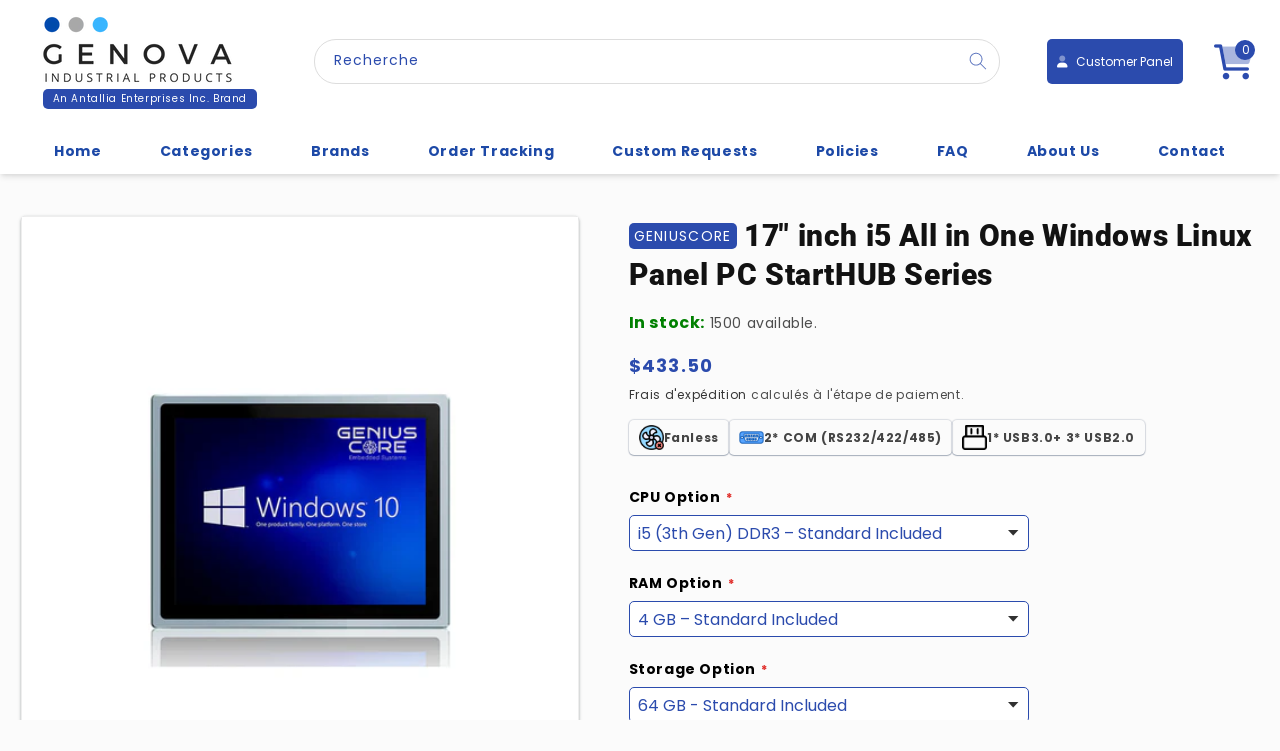

--- FILE ---
content_type: text/html; charset=utf-8
request_url: https://genovaindustrial.com/web-pixels@1d2a099fw23dfb22ep557258f5m7a2edbae/custom/web-pixel-21889230@2/sandbox/modern/fr/products/17-inch-industrial-flat-panel-pc-windows-i5-4gb-ddr4-64gb-all-in-one-pc-with-capacitive-touch-mount-type-z
body_size: 92
content:
<!DOCTYPE html>
<html>
  <head>
    <meta charset="utf-8">
    <title>Web Pixels Manager Sandbox</title>
    <script src="https://genovaindustrial.com/cdn/wpm/s1d2a099fw23dfb22ep557258f5m7a2edbaem.js"></script>

    <script type="text/javascript">
  (function(shopify) {shopify.extend('WebPixel::Render', function(api) {
var analytics=api.analytics,browser=api.browser,init=api.init;
const script = document.createElement('script');
script.setAttribute('src', 'https://www.googletagmanager.com/gtag/js?id=GTM-5TFM3DNT');
script.setAttribute('async', '');
document.head.appendChild(script);

window.dataLayer = window.dataLayer || [];
function gtag(){dataLayer.push(arguments);}
gtag('js', new Date());
gtag('config', 'GTM-5TFM3DNT', {'allow_enhanced_conversions': true});

analytics.subscribe("checkout_completed", (event) => {
  gtag('set', 'user_data', {
    email: event.data?.checkout?.email,
    phone: event.data?.checkout?.phone,
    address: {
      first_name: event.data?.checkout?.shippingAddress?.firstName,
      last_name: event.data?.checkout?.shippingAddress?.lastName,
      street: event.data?.checkout?.shippingAddress?.address1,
      city: event.data?.checkout?.shippingAddress?.city,
      region: event.data?.checkout?.shippingAddress?.province,
      postal_code: event.data?.checkout?.shippingAddress?.zip,
      provinceCode: event.data?.checkout?.shippingAddress?.provinceCode,
      country: event.data?.checkout?.shippingAddress?.country,
      countryCode: event.data?.checkout?.shippingAddress?.countryCode,
    }
  });

  gtag('event', 'conversion', {
    send_to: 'AW-16587933511/K-GKCML8jbUZEMeO3-U9',
    transaction_id: event.data?.checkout?.order?.id,
    value: event.data?.checkout?.subtotalPrice?.amount,
    currency: event.data?.checkout?.subtotalPrice?.currencyCode,
  });
});

});})(self.webPixelsManager.createShopifyExtend('21889230', 'custom'));

</script>

  </head>
  <body></body>
</html>


--- FILE ---
content_type: text/html; charset=utf-8
request_url: https://genovaindustrial.com/web-pixels@1d2a099fw23dfb22ep557258f5m7a2edbae/custom/web-pixel-21921998@1/sandbox/modern/fr/products/17-inch-industrial-flat-panel-pc-windows-i5-4gb-ddr4-64gb-all-in-one-pc-with-capacitive-touch-mount-type-z
body_size: 69
content:
<!DOCTYPE html>
<html>
  <head>
    <meta charset="utf-8">
    <title>Web Pixels Manager Sandbox</title>
    <script src="https://genovaindustrial.com/cdn/wpm/s1d2a099fw23dfb22ep557258f5m7a2edbaem.js"></script>

    <script type="text/javascript">
  (function(shopify) {shopify.extend('WebPixel::Render', function(api) {
var analytics=api.analytics,browser=api.browser,init=api.init;
const GOOGLE_TAG_MANAGER_ID = 'GTM-5TFM3DNT'; 
const GOOGLE_MERCHANT_CENTER_ID = '986-976-4654'; 
const PRODUCT_COUNTRY_CODE = 'US';
const ESTIMATED_SHIPPING_TIME = '4-7';
const GRANT_CONSENT = false; // Use false or true

const ID_TYPE = 'shopify';
const CAPITALIZE_SKU = false;

// Define dataLayer and the gtag function.
window.dataLayer = window.dataLayer || [];
function gtag(){dataLayer.push(arguments);}

//Initialize GTM tag
(function(w,d,s,l,i){w[l]=w[l]||[];w[l].push({'gtm.start':
new Date().getTime(),event:'gtm.js'});var f=d.getElementsByTagName(s)[0],
j=d.createElement(s),dl=l!='dataLayer'?'&l='+l:'';j.async=true;j.src=
'https://www.googletagmanager.com/gtm.js?id='+i+dl;f.parentNode.insertBefore(j,f);
})(window,document,'script','dataLayer', GOOGLE_TAG_MANAGER_ID);

if (GRANT_CONSENT === true){
  //Google Consent Mode v2
  gtag('consent', 'update', {
    'ad_storage': 'granted',
    'analytics_storage': 'granted',
    'ad_user_data': 'granted',
    'ad_personalization': 'granted',
  });
}

// (Kodun geri kalanı aynı kalacak, yukarıdaki güncellemeler yapılmıştır)

});})(self.webPixelsManager.createShopifyExtend('21921998', 'custom'));

</script>

  </head>
  <body></body>
</html>


--- FILE ---
content_type: text/css
request_url: https://genovaindustrial.com/cdn/shop/t/17/assets/component-list-social.css?v=80794068087092440551737541441
body_size: -664
content:
.list-social {
  display: flex;
  flex-wrap: wrap;
  justify-content: space-around;
}

@media only screen and (max-width: 749px) {
  .list-social {
    justify-content: center;
  }
}

.list-social__item .icon {
  height: 1.8rem;
  width: 1.8rem;
}

.list-social__link {
  align-items: center;
  display: flex;
  padding: 1.3rem;
  color: white;
}

.list-social__link:hover .icon {
  transform: scale(1.07);.list-social
}


--- FILE ---
content_type: text/javascript; charset=utf-8
request_url: https://genovaindustrial.com/web-pixels@1d2a099fw23dfb22ep557258f5m7a2edbae/web-pixel-414941390@34ad157958823915625854214640f0bf/sandbox/worker.modern.js
body_size: -541
content:
importScripts('https://genovaindustrial.com/cdn/wpm/s1d2a099fw23dfb22ep557258f5m7a2edbaem.js');
globalThis.shopify = self.webPixelsManager.createShopifyExtend('414941390', 'APP');
importScripts('/web-pixels/strict/app/web-pixel-414941390@34ad157958823915625854214640f0bf.js');


--- FILE ---
content_type: text/javascript; charset=utf-8
request_url: https://genovaindustrial.com/fr/search.js?q=id:%227439130394830%22&view=ymq.b2b
body_size: 664
content:


  [
    
        {
            "id": 7439130394830,
            "title": "17\" inch i5 All in One Windows Linux Panel PC StartHUB Series",
            "tags": ["Flat Panel PC","StartHUB"],
            "handle": "17-inch-industrial-flat-panel-pc-windows-i5-4gb-ddr4-64gb-all-in-one-pc-with-capacitive-touch-mount-type-z",
            "type": "Flat Panel PC",
            "vendor": "GENIUSCORE",
            "variants": [
                
                    {
                        "id": 42660718805198,
                        "title": "Default Title",
                        "price": 43350,
                        "compare_at_price": null,
                        "available": true,
                        "unit_price": null,
                        "base_measure": null,
                        "quantity_value": null
                    }
                    
                
            ],
            "available": true,
            "compare_at_price_max": 0,
            "compare_at_price_min": 0,
            "price": 43350,
            "compare_at_price": null,
            "price_max": 43350,
            "price_min": 43350,
            "collections": [
                
                    {
                        "id": 284249522382,
                        "title": "Products",
                        "tags": ["AUO","Banana Pi","BOE","CompactHUB","ControlHUB Series","CoreHUB","CoreHUB ITPS","CurveHUB","Darveen","Darveen Tech","Fanless Industrial Embedded Box Computer","Flat Panel PC","Friendly Elec","FrontHUB","GENIUSCORE","GFFHUB","GYRO CIRCUIT BOARD","High Performance Panel PC","INDUSTRIAL MINI PC","Industrial Rugged Computer","INNOLUX","IP65 WaterProof Panel PC with M12-IO","IWILL","Kyocera","LIONTRON","LiteCOM","OpenHUB","PIESIA","Raspberry Pi","SlimHUB","StartHUB"]
                    }
                    ,
                
                    {
                        "id": 299082186958,
                        "title": "Windows HMI",
                        "tags": ["CoreHUB","CoreHUB ITPS","CurveHUB","Flat Panel PC","FrontHUB","GFFHUB","LiteCOM","SlimHUB","StartHUB"]
                    }
                    
                
            ]
        }
        
    
  ]
